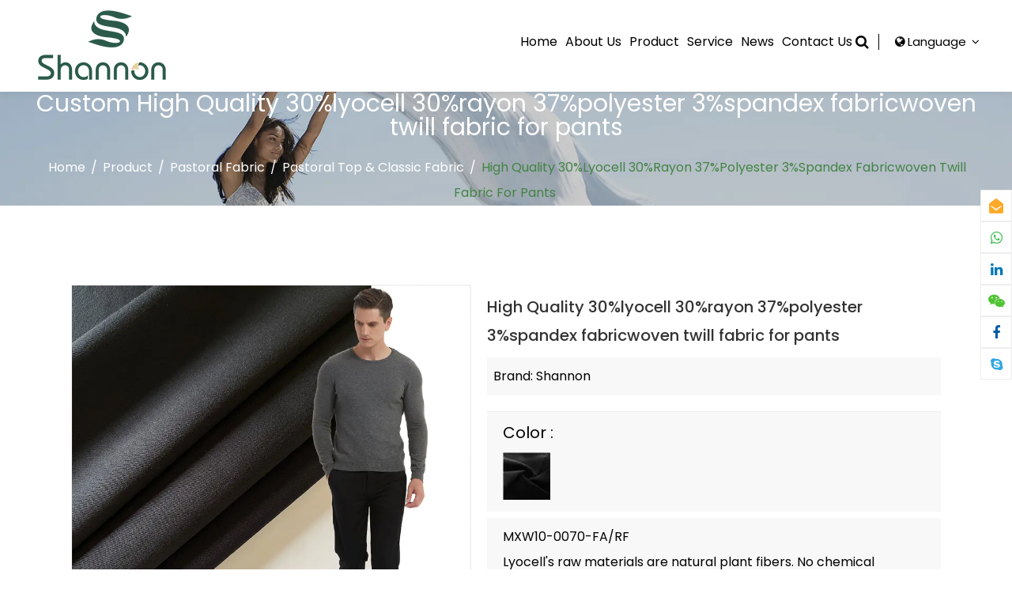

--- FILE ---
content_type: text/html; charset=utf-8
request_url: https://www.shannonpuso.com/product/pastoral-top-classic-fabric/high-quality-30-lyocell-30-rayon-37-polyester-3-spandex-fabricwoven-twill-fabric-for-pants.html
body_size: 10515
content:
<!DOCTYPE html>
<html>
	<head>
		<meta charset="utf-8">
		<meta name="viewport" content="width=device-width, initial-scale=1.0, maximum-scale=1.0,minimum-scale=1.0,user-scalable=0" />
		<meta http-equiv="X-UA-Compatible" content="IE=edge" />
		<meta name="format-detection" content="telephone=no" />
		<!--icon-->
		<link rel="shortcut icon" href="/template/en/images/icon.ico" type="image/x-icon" />
		<link rel="icon" href="/template/en/images/icon.ico" type="image/x-icon" />		
		<!--icon-->
		<title>Custom High Quality 30%lyocell 30%rayon 37%polyester 3%spandex fabricwoven twill fabric for pants Suppliers, OEM Company - Jiaxing Zhongfang Textile Technology Co., Ltd.</title>
<meta name="description" content="Jiaxing Zhongfang Textile Technology Co., Ltd. is China Custom High Quality 30%lyocell 30%rayon 37%polyester 3%spandex fabricwoven twill fabric for pants Suppliers and OEM Company, Price : $7.03/Meter Color :MXW10-0070-FA/RFLyocell's raw materials are natural plant fibers. No chemical substances are added or produced in t..." />
<meta name="keywords" content="High Quality 30%lyocell 30%rayon 37%polyester 3%spandex fabricwoven twill fabric for pants" />
<script type="application/ld+json">
[
    {
    "@context": "https://schema.org/",
    "@type": "BreadcrumbList",
    "ItemListElement": [
    {"@type": "ListItem","Name": "Home","Position": 1,"Item": "https://www.shannonpuso.com"},
{"@type":"ListItem","name":"Product","position":2,"item":"https://www.shannonpuso.com/product/"},
{"@type":"ListItem","name":"Pastoral Fabric","position":3,"item":"https://www.shannonpuso.com/product/pastoral-fabric/"},
{"@type":"ListItem","name":"Pastoral Top & Classic Fabric","position":4,"item":"https://www.shannonpuso.com/product/pastoral-fabric/pastoral-top-classic-fabric/"},
{"@type": "ListItem","Name": "High Quality 30%lyocell 30%rayon 37%polyester 3%spandex fabricwoven twill fabric for pants","Position": 5,"Item": "https://www.shannonpuso.com/product/pastoral-top-classic-fabric/high-quality-30-lyocell-30-rayon-37-polyester-3-spandex-fabricwoven-twill-fabric-for-pants.html"}]},
    {
    "@context": "http://schema.org",
    "@type": "Product",
    "@id": "https://www.shannonpuso.com/product/pastoral-top-classic-fabric/high-quality-30-lyocell-30-rayon-37-polyester-3-spandex-fabricwoven-twill-fabric-for-pants.html",
    "Name": "High Quality 30%lyocell 30%rayon 37%polyester 3%spandex fabricwoven twill fabric for pants",
    "Image": [
    "https://www.shannonpuso.com/ztex/2021/11/16/bottom.jpg","https://www.shannonpuso.com/ztex/2021/11/19/black1.jpg","https://www.shannonpuso.com/ztex/2021/11/16/bottom1.jpg","https://www.shannonpuso.com/ztex/2021/11/16/bottom3.jpg","https://www.shannonpuso.com/ztex/2021/11/16/bottom4.jpg"
    ],
    "Description": "Jiaxing Zhongfang Textile Technology Co., Ltd. is China Custom High Quality 30%lyocell 30%rayon 37%polyester 3%spandex fabricwoven twill fabric for pants Suppliers and OEM Company, Price : $7.03/Meter Color :MXW10-0070-FA/RFLyocell's raw materials are natural plant fibers. No chemical substances are added or produced in t...",
    "review": {
    "@type": "Review",
    "reviewRating": {
    "@type": "Rating",
    "ratingValue": 5,
    "bestRating": 5
    },
    "author": {
    "@type": "Organization",
    "name": "Jiaxing Zhongfang Textile Technology Co., Ltd."
    }
    },
    "aggregateRating": {
    "@type": "AggregateRating",
    "ratingValue": 5,
    "reviewCount": 99
    },
    "Offers": {
    "@type": "AggregateOffer",
    "OfferCount": 1,
    "PriceCurrency": "USD",
    "LowPrice": 0.0,
    "HighPrice": 0.0,
    "Price": 0.0
    }
    }
    ]
</script><!--#header##-->		
<link rel="stylesheet" href="/api/min/?f=template/en/css/slick.css,/template/en/css/basic.css,/template/en/css/style.min.css,/template/en/css/main.css,/template/en/css/font-awesome.min.css,/template/en/css/animate.min.css,/template/en/css/jquery.fancybox.css">

<script type="text/javascript" src="/api/min/?f=template/en/js/jquery.js,/template/en/js/slick.js,/template/en/js/qrcode.min.js,/template/en/js/hwaq.js,/template/en/js/wow.min.js,/template/en/js/jquery.fancybox.min.js,/template/en/js/main.js">
</script>

<link href="https://fonts.font.im/css?family=Poppins:300,400,500,700|Roboto:300,400,500,700" rel="stylesheet">

		<!--[if lt IE 9]>
			<script type="text/javascript" src="/template/en/js/html5.js"></script>
		<![endif]-->

	</head>
<body>
<!--mobile-->
<div id="mobile" class="white">
	<div class="yy"></div>
	<div id="menu-on"> <i class="line1"></i> <i class="line2"></i> <i class="line3"></i> </div>
	<div class="mobile-logo"><a href="/"><img src="/template/en/images/logo.png" alt="Jiaxing Zhongfang Textile Technology Co., Ltd."></a></div>
	<div class="menu-content">
		<div class="menu-logo">
			<a href="/"><img src="/template/en/images/logo.png" alt="Jiaxing Zhongfang Textile Technology Co., Ltd."></a>
		</div>
		<div class="menu-list">
			<h3><i class="fa fa-list"></i> Web Menu</h3>
			<div class="menu-menu-container">
				<div class="menu-menu-container"><ul id="menu-menu-1" class="menu"><li  class="menu-item menu-item-type-custom menu-item-object-custom menu-item-23354"><a href="/" >Home</a></li><li  class="menu-item menu-item-type-taxonomy menu-item-object-category menu-item-has-children menu-item-23357"><a href="/about/" rel="nofollow">About Us</a><ul class="sub-menu"><li  class="menu-item menu-item-type-custom menu-item-object-custom menu-item-23360"><a href="/about/" rel="nofollow">About Us</a></li><li  class="menu-item menu-item-type-custom menu-item-object-custom menu-item-23361"><a href="/honor/" rel="nofollow">Honor</a></li><li  class="menu-item menu-item-type-custom menu-item-object-custom menu-item-23362"><a href="/factory/" rel="nofollow">Factory</a></li></ul></li><li  class="menu-item menu-item-type-taxonomy menu-item-object-category menu-item-has-children menu-item-23356"><a href="/product/" >Product</a><ul class="sub-menu"><li  class="menu-item menu-item-type-custom menu-item-object-custom menu-item-70116"><a href="/product/pastoral-fabric/" >Pastoral Fabric</a></li><li  class="menu-item menu-item-type-custom menu-item-object-custom menu-item-70117"><a href="/product/exotic-fabric/" >Exotic Fabric</a></li><li  class="menu-item menu-item-type-custom menu-item-object-custom menu-item-70118"><a href="/product/animal-print-fabric/" >Animal Print Fabric</a></li><li  class="menu-item menu-item-type-custom menu-item-object-custom menu-item-70119"><a href="/product/shapes-print-fabric/" >Shapes Print Fabric</a></li><li  class="menu-item menu-item-type-custom menu-item-object-custom menu-item-70120"><a href="/product/casual-fabric/" >Casual Fabric</a></li><li  class="menu-item menu-item-type-custom menu-item-object-custom menu-item-70121"><a href="/product/chinoiserie-fabric/" >Chinoiserie Fabric</a></li></ul></li><li  class="menu-item menu-item-type-taxonomy menu-item-object-category menu-item-has-children menu-item-23359"><a href="/service/" rel="nofollow">Service</a><ul class="sub-menu"><li  class="menu-item menu-item-type-custom menu-item-object-custom menu-item-40784"><a href="/faq/" rel="nofollow">FAQ</a></li><li  class="menu-item menu-item-type-custom menu-item-object-custom menu-item-41814"><a href="/service/" rel="nofollow">Serive Support</a></li></ul></li><li  class="menu-item menu-item-type-taxonomy menu-item-object-category menu-item-has-children menu-item-23355"><a href="/news/" >News</a><ul class="sub-menu"><li  class="menu-item menu-item-type-custom menu-item-object-custom menu-item-23363"><a href="/news/company-news/" rel="nofollow">Company News</a></li><li  class="menu-item menu-item-type-custom menu-item-object-custom menu-item-23364"><a href="/news/industry-news/" rel="nofollow">Industry News</a></li></ul></li><li  class="menu-item menu-item-type-custom menu-item-object-custom menu-item-23358"><a href="/contact/" rel="nofollow">Contact Us</a></li></ul></div>			</div>
		</div>
		<div class="mob-search">
			<h3><i class="fa fa-search"></i> Product Search</h3>
			<form method="get" action="/product"> <input type="text" placeholder="Search..." name="s" required="required" value="" /> <input type="submit" value=""> </form>
		</div>
		<div class="mob-yuy">
			<h3><i class="fa fa-globe"></i> Language</h3>
			<ul class="lang">
    <li><a href="https://www.shannonpuso.com/"><img src="/template/en/images/en.jpg" alt=""><em data-name="en">English</em></a></li>
    	<li><a href="https://www.shannonpuso.cn/"><img src="/template/en/images/cn.jpg" alt=""> <em data-name="cn">中文简体</em></a></li>
			</ul>
		</div>
		<div class="mob-share">
			<h3><i class="fa fa-share-alt"></i>Share</h3>
			<ul class="grid-box">
				<li class="column">
					<a rel="nofollow"
						href="javascript:window.open('http://www.facebook.com/sharer.php?u='+encodeURIComponent(document.location.href)+'&t='+encodeURIComponent(document.title),'_blank','toolbar=yes, location=yes, directories=no, status=no, menubar=yes, scrollbars=yes, resizable=no, copyhistory=yes, width=600, height=450,top=100,left=350');void(0)"><i
							class="fa fa-facebook-f"></i></a>
				</li>
				<li class="column">
					<a rel="nofollow"
						href="javascript:window.open('http://twitter.com/home?status='+encodeURIComponent(document.location.href)+' '+encodeURIComponent(document.title),'_blank','toolbar=yes, location=yes, directories=no, status=no, menubar=yes, scrollbars=yes, resizable=no, copyhistory=yes, width=600, height=450,top=100,left=350');void(0)"><i
							class="fa fa-twitter"></i></a>
				</li>
				<li class="column">
					<a rel="nofollow"
						href="javascript:window.open('https://web.whatsapp.com/send?text='+encodeURIComponent(document.location.href),'_blank','toolbar=yes, location=yes, directories=no, status=no, menubar=yes, scrollbars=yes, resizable=no, copyhistory=yes, width=600, height=450,top=100,left=350');void(0)"><i
							class="fa fa-whatsapp"></i></a>
				</li>
				<li class="column">
					<a rel="nofollow"
						href="javascript:window.open('http://www.linkedin.com/shareArticle?mini=true&url='+encodeURIComponent(document.location.href)+'&title='+encodeURIComponent(document.title)+'&source='+encodeURIComponent(document.location.href),'_blank','toolbar=yes, location=yes, directories=no, status=no, menubar=yes, scrollbars=yes, resizable=no, copyhistory=yes, width=600, height=450,top=100,left=350');void(0)"><i
							class="fa fa-linkedin in"></i></a>
				</li>
				<li class="column">
					<a rel="nofollow"
						href="javascript:window.open('https://reddit.com/submit?title='+encodeURIComponent(document.title)+'&url='+encodeURIComponent(document.location.href),'_blank','toolbar=yes, location=yes, directories=no, status=no, menubar=yes, scrollbars=yes, resizable=no, copyhistory=yes, width=600, height=450,top=100,left=350');void(0)"><i
							class="fa fa-reddit"></i></a>
				</li>
				<li class="column">
					<a rel="nofollow"
						href="javascript:window.open('https://pinterest.com/pin/create/button/?description='+encodeURIComponent(document.title)+'&url='+encodeURIComponent(document.location.href),'_blank','toolbar=yes, location=yes, directories=no, status=no, menubar=yes, scrollbars=yes, resizable=no, copyhistory=yes, width=600, height=450,top=100,left=350');void(0)"><i
							class="fa fa-pinterest"></i></a>
				</li>
			</ul>
		</div>
		<div id="menu-off">
			<h3><i class="fa fa-close"></i> Exit Menu</h3>
		</div>
	</div>
</div>
<div id="header">
    <!--===================== NAVI =====================-->
    <div class="nav">
        <div class="cl">
			<div class="logo fl">
				 <a href="/"><img src="/template/en/images/logo.png" alt="Jiaxing Zhongfang Textile Technology Co., Ltd."></a>
			</div>
			<!--<div class="menu-box fl">
			    <ul class="menu">
                        <li><a href="/product/animal-print-fabric/">Animal Print Fabric <i class="fa fa-angle-down"></i></a>
                         <ul class="sub-menu">
                                                        <li><a href="/product/animal-print-fabric/leopard-animal-print-fabric/">Leopard Animal Print Fabric</a></li>
                                                        <li><a href="/product/animal-print-fabric/snake-animal-print-fabric/">Snake Animal Print Fabric</a></li>
                                                        <li><a href="/product/animal-print-fabric/zebra-animal-print-fabric/">Zebra Animal Print Fabric</a></li>
                                                        </ul>
                            </li>
                                                <li><a href="/product/exotic-fabric/">Exotic Fabric <i class="fa fa-angle-down"></i></a>
                         <ul class="sub-menu">
                                                        <li><a href="/product/exotic-fabric/exotic-hawaiian-fabric/">Exotic Hawaiian Fabric</a></li>
                                                        <li><a href="/product/exotic-fabric/exotic-french-chic-fabric/">Exotic French Chic Fabric </a></li>
                                                        <li><a href="/product/exotic-fabric/exotic-bohemia-fabric/">Exotic Bohemia Fabric</a></li>
                                                        </ul>
                            </li>
                                                <li><a href="/product/pastoral-fabric/">Pastoral Fabric <i class="fa fa-angle-down"></i></a>
                         <ul class="sub-menu">
                                                        <li><a href="/product/pastoral-fabric/pastoral-top-classic-fabric/">Pastoral Top & Classic Fabric</a></li>
                                                        <li><a href="/product/pastoral-fabric/pastoral-bci-cotton-fabric/">Pastoral BCI Cotton Fabric</a></li>
                                                        <li><a href="/product/pastoral-fabric/pastoral-viscose-rayon-fabric/">Pastoral Viscose Rayon Fabric</a></li>
                                                        </ul>
                            </li>
                        			    </ul>
			</div>-->
			<div class="language-choose fr">
			    <span class="ml-30"><i class="fa fa-globe"></i>Language <i class="fa fa-angle-down"></i></span>
			    <ul class="sub-menu hide lang">
    <li><a href="https://www.shannonpuso.com/"><img src="/template/en/images/en.jpg" alt=""> <em data-name="en">English</em></a></li>
    	<li><a href="https://www.shannonpuso.cn/"><img src="/template/en/images/cn.jpg" alt=""> <em data-name="cn">中文简体</em></a></li>
			    </ul>
			</div>
            <div class="menu-box fr">
                <div class="menu-menu-container"><ul id="menu-menu-1" class="menu"><li  class="menu-item menu-item-type-custom menu-item-object-custom menu-item-23354"><a href="/" >Home</a></li><li  class="menu-item menu-item-type-taxonomy menu-item-object-category menu-item-has-children menu-item-23357"><a href="/about/" rel="nofollow">About Us</a><ul class="sub-menu"><li  class="menu-item menu-item-type-custom menu-item-object-custom menu-item-23360"><a href="/about/" rel="nofollow">About Us</a></li><li  class="menu-item menu-item-type-custom menu-item-object-custom menu-item-23361"><a href="/honor/" rel="nofollow">Honor</a></li><li  class="menu-item menu-item-type-custom menu-item-object-custom menu-item-23362"><a href="/factory/" rel="nofollow">Factory</a></li></ul></li><li  class="menu-item menu-item-type-taxonomy menu-item-object-category menu-item-has-children menu-item-23356"><a href="/product/" >Product</a><ul class="sub-menu"><li  class="menu-item menu-item-type-custom menu-item-object-custom menu-item-70116"><a href="/product/pastoral-fabric/" >Pastoral Fabric</a></li><li  class="menu-item menu-item-type-custom menu-item-object-custom menu-item-70117"><a href="/product/exotic-fabric/" >Exotic Fabric</a></li><li  class="menu-item menu-item-type-custom menu-item-object-custom menu-item-70118"><a href="/product/animal-print-fabric/" >Animal Print Fabric</a></li><li  class="menu-item menu-item-type-custom menu-item-object-custom menu-item-70119"><a href="/product/shapes-print-fabric/" >Shapes Print Fabric</a></li><li  class="menu-item menu-item-type-custom menu-item-object-custom menu-item-70120"><a href="/product/casual-fabric/" >Casual Fabric</a></li><li  class="menu-item menu-item-type-custom menu-item-object-custom menu-item-70121"><a href="/product/chinoiserie-fabric/" >Chinoiserie Fabric</a></li></ul></li><li  class="menu-item menu-item-type-taxonomy menu-item-object-category menu-item-has-children menu-item-23359"><a href="/service/" rel="nofollow">Service</a><ul class="sub-menu"><li  class="menu-item menu-item-type-custom menu-item-object-custom menu-item-40784"><a href="/faq/" rel="nofollow">FAQ</a></li><li  class="menu-item menu-item-type-custom menu-item-object-custom menu-item-41814"><a href="/service/" rel="nofollow">Serive Support</a></li></ul></li><li  class="menu-item menu-item-type-taxonomy menu-item-object-category menu-item-has-children menu-item-23355"><a href="/news/" >News</a><ul class="sub-menu"><li  class="menu-item menu-item-type-custom menu-item-object-custom menu-item-23363"><a href="/news/company-news/" rel="nofollow">Company News</a></li><li  class="menu-item menu-item-type-custom menu-item-object-custom menu-item-23364"><a href="/news/industry-news/" rel="nofollow">Industry News</a></li></ul></li><li  class="menu-item menu-item-type-custom menu-item-object-custom menu-item-23358"><a href="/contact/" rel="nofollow">Contact Us</a></li></ul></div>                <div class="h-search font-18"><i class="fa fa-search"></i></div>
            </div>
            <div class="search-box">
                <form method="get" action="/product/">
                    <input type="text" name="s" required="required" value="" placeholder="Searching" />
                    <input type="submit" value="">
                </form>
                <i class="close"></i>
            </div>
        </div>
    </div>
</div>
<div class="clear"></div>
<script type="text/javascript">
    var dropLi = $('.menu>li,.language-choose');
    dropLi.hover(function () {
        var subMenu = $(this).find('.sub-menu');
        subMenu.stop(true, false).slideDown(300);
    }, function () {
        var subMenu = $(this).find('.sub-menu');
        subMenu.stop(true, false).slideUp(200);
    });
    var oSerBtn = $('.h-search'),
        oSerBox = $('.search-box'),
        oSerClose = oSerBox.find('.close');
    oSerBtn.click(function() {
        oSerBox.fadeIn(200);
    });
    oSerClose.click(function() {
        oSerBox.hide();
    });
</script>
    <!--===================== BANNER =====================-->
    <div class="inner-banner" style="background-image:url(/ztex/2022/04/22/banner5.jpg)">
        <div class="box">
            <div class="ui container">
                <h3>Custom High Quality 30%lyocell 30%rayon 37%polyester 3%spandex fabricwoven twill fabric for pants</h3>
                <div class="mbx">
                    <a href="/">Home</a> &#47; <a href="/product/">Product</a> &#47;  <a href="/product/pastoral-fabric/">Pastoral Fabric</a> &#47; <a href="/product/pastoral-fabric/pastoral-top-classic-fabric/">Pastoral Top & Classic Fabric</a> &#47; <span>High Quality 30%lyocell 30%rayon 37%polyester 3%spandex fabricwoven twill fabric for pants</span>                </div>
            </div>
        </div>
    </div>
    
    <!--===================== MAIN CONTENT =====================-->
    <div class="inner-page prodet-page">
        <div class="ui container">
            <div class="prodet-1">
                <div class="box grid-box two">
					                    <div class="left column jqueryzoom">
                        <div class="prodet-img">
                        <a>
                            <img src="/ztex/2021/11/16/bottom.jpg" alt="High Quality 30%lyocell 30%rayon 37%polyester 3%spandex fabricwoven twill fabric for pants" title="High Quality 30%lyocell 30%rayon 37%polyester 3%spandex fabricwoven twill fabric for pants">
                        </a>
                        </div>
                                <div class="four slick">
									<ul>
                                        <li><a>
                                            <img src="/ztex/2021/11/16/bottom.jpg" alt="High Quality 30%lyocell 30%rayon 37%polyester 3%spandex fabricwoven twill fabric for pants" title="High Quality 30%lyocell 30%rayon 37%polyester 3%spandex fabricwoven twill fabric for pants" />
                                        </a></li>
                                                                            <li><a href="/ztex/2021/11/19/black1.jpg" rel="nofollow" data-fancybox="gallery">
                                            <img src="/ztex/2021/11/19/black1.jpg" alt="High Quality 30%lyocell 30%rayon 37%polyester 3%spandex fabricwoven twill fabric for pants" title="High Quality 30%lyocell 30%rayon 37%polyester 3%spandex fabricwoven twill fabric for pants" /></a></li>
                                                                                <li><a href="/ztex/2021/11/16/bottom1.jpg" rel="nofollow" data-fancybox="gallery">
                                            <img src="/ztex/2021/11/16/bottom1.jpg" alt="High Quality 30%lyocell 30%rayon 37%polyester 3%spandex fabricwoven twill fabric for pants" title="High Quality 30%lyocell 30%rayon 37%polyester 3%spandex fabricwoven twill fabric for pants" /></a></li>
                                                                                <li><a href="/ztex/2021/11/16/bottom3.jpg" rel="nofollow" data-fancybox="gallery">
                                            <img src="/ztex/2021/11/16/bottom3.jpg" alt="High Quality 30%lyocell 30%rayon 37%polyester 3%spandex fabricwoven twill fabric for pants" title="High Quality 30%lyocell 30%rayon 37%polyester 3%spandex fabricwoven twill fabric for pants" /></a></li>
                                                                                <li><a href="/ztex/2021/11/16/bottom4.jpg" rel="nofollow" data-fancybox="gallery">
                                            <img src="/ztex/2021/11/16/bottom4.jpg" alt="High Quality 30%lyocell 30%rayon 37%polyester 3%spandex fabricwoven twill fabric for pants" title="High Quality 30%lyocell 30%rayon 37%polyester 3%spandex fabricwoven twill fabric for pants" /></a></li>
                                        									</ul>
                                </div>
                            </div>
                    <div class="text column">
                        <h1>High Quality 30%lyocell 30%rayon 37%polyester 3%spandex fabricwoven twill fabric for pants</h1>
                        <div class="text2">Brand: Shannon</div>
                        <div class="content">
                            <div class="text">Price : $7.03/Meter</div>
<div class="text">
<ul>
<li>Color :</li>
<li><a data-fancybox="group" href="/ztex/2021/11/19/black1.jpg"><span style="background: url('/shannonpuso/2022/05/27/black1.jpg');"></span></a></li>
</ul>
</div>
<div class="text">
<div class="text"></div>
MXW10-0070-FA/RF<br />Lyocell's raw materials are natural plant fibers. No chemical substances are added or produced in the whole production process of the fabric. It is a very good green fabric.<br /><br />Rayon is a man-made fiber from natural sources. It is breathable, lightweight, soft to touch with a luxurious feel. <br /><br />The elasticity of polyester is close to that of wool, and its wrinkle resistance is better than that of other fibers. The fabric is wrinkle free and has good shape retention.<br /><br />In order to make the fabric have better characteristics, we mix Lyocell and rayon with polyester fibers, it is 30% lyocell 30% rayon 35% polyester 3% spandex twill 334gsm 52" width fabric, so it can be made into autumn/winter pants, sweaters with its drape and durable.<br /><br />Sample MCQ is 30m/color, Bulk MCQ is 1000m/color. </div>                        </div>
                        <div class="more cl">
                            <a rel="nofollow" href="/contact/" class="contact">Contact Us</a>
                            <!--<a href="#quiry" class="contact contact2">Inquiry</a>-->
                       </div>
                        <div class="share">
                            <ul class="grid-box">
                                <li class="column"><h6>Share:</h6></li>
                                <li class="column"><a rel="nofollow" href="javascript:window.open('http://www.facebook.com/sharer.php?u='+encodeURIComponent(document.location.href)+'&t='+encodeURIComponent(document.title),'_blank','toolbar=yes, location=yes, directories=no, status=no, menubar=yes, scrollbars=yes, resizable=no, copyhistory=yes, width=600, height=450,top=100,left=350');void(0)"><i class="fa fa-facebook-f"></i></a></li>
                                <li class="column"><a rel="nofollow" href="javascript:window.open('http://twitter.com/home?status='+encodeURIComponent(document.location.href)+' '+encodeURIComponent(document.title),'_blank','toolbar=yes, location=yes, directories=no, status=no, menubar=yes, scrollbars=yes, resizable=no, copyhistory=yes, width=600, height=450,top=100,left=350');void(0)"><i class="fa fa-twitter"></i></a></li>
                                <li class="column"><a rel="nofollow" href="javascript:window.open('https://web.whatsapp.com/send?text='+encodeURIComponent(document.location.href),'_blank','toolbar=yes, location=yes, directories=no, status=no, menubar=yes, scrollbars=yes, resizable=no, copyhistory=yes, width=600, height=450,top=100,left=350');void(0)"><i class="fa fa-whatsapp"></i></a></li>
                                <li class="column"><a rel="nofollow" href="javascript:window.open('http://www.linkedin.com/shareArticle?mini=true&url='+encodeURIComponent(document.location.href)+'&title='+encodeURIComponent(document.title)+'&source='+encodeURIComponent(document.location.href),'_blank','toolbar=yes, location=yes, directories=no, status=no, menubar=yes, scrollbars=yes, resizable=no, copyhistory=yes, width=600, height=450,top=100,left=350');void(0)"><i class="fa fa-linkedin in"></i></a></li>
                                <li class="column"><a rel="nofollow" href="javascript:window.open('https://reddit.com/submit?title='+encodeURIComponent(document.title)+'&url='+encodeURIComponent(document.location.href),'_blank','toolbar=yes, location=yes, directories=no, status=no, menubar=yes, scrollbars=yes, resizable=no, copyhistory=yes, width=600, height=450,top=100,left=350');void(0)"><i class="fa fa-reddit"></i></a></li>
                                <li class="column"><a rel="nofollow" href="javascript:window.open('https://pinterest.com/pin/create/button/?description='+encodeURIComponent(document.title)+'&url='+encodeURIComponent(document.location.href),'_blank','toolbar=yes, location=yes, directories=no, status=no, menubar=yes, scrollbars=yes, resizable=no, copyhistory=yes, width=600, height=450,top=100,left=350');void(0)"><i class="fa fa-pinterest"></i></a></li>
                            </ul>
                        </div>
                    </div>
					                </div>
            </div>
            <div class="prodet-2">
                <div class="top">
                    <ul>
                        <li class="active">Description</li>
                        <li>Feedback</li>
                    </ul>
                </div>
                <div class="bottom">
                    <ul>
                        <li>
                            <div class="content">
                               
	<div class="init-1">
		<div class="container">
			<div class="txt-center">
				<a class="btn">PRODUCT INFORMATION</a>
			</div>
            <div class="description">
				
                 <div class="text">This fabric is a blend of 30% lyocell, 30% rayon, 37% polyester, and 3% spandex, with a woven twill construction.</div>
<div class="text">Lyocell is a type of rayon and it is an environmentally friendly option, it is made from wood pulp, mainly from eucalyptus trees, and a process that is less harmful to the environment. It has a similar feel to cotton, it's moisture-wicking, breathable, and drapes well.</div>
<div class="text">Rayon is a semi-synthetic fiber made from cellulose, which is a natural compound found in plants. It is known for its softness, durability, and moisture-wicking properties.</div>
<div class="text">This fabric blend is likely used to make pants, as it provides a comfortable and stretchable option while offering some eco-friendly features with the Lyocell. The addition of spandex helps to ensure a comfortable fit, and the twill weave gives the fabric a nice drape and a unique visual texture.</div>			</div>
			<div class="content">
				
                 <div style="text-align: center;"><span style="font-size: 56px;"><span style="font-size: 56px;"><span style="font-size: 24px;"><span style="font-size: 48px;"><span style="font-size: 24px;">High Quality 30%lyocell 30%rayon 37%polyester 3%spandex fabric<br />woven twill fabric for pants</span></span></span></span></span><span style="font-size: 56px;"><span style="font-size: 24px;"><span style="font-size: 48px;"><span style="font-size: 24px;"><br /><img class="wscnph" src="/ztex/2021/11/16/zhutu.jpg" width="1100" /></span><br /></span></span></span></div>			</div>
		</div>
	</div>
	<div class="init-1 init-2">
		<div class="container">
			<div class="txt-center">
				<a class="btn">DETAILS</a>
			</div>
			<div class="content">
				<!--<h2>Fabric Details</h2>-->
                 <div style="text-align: center;"><span style="font-size: 56px;"><span style="font-size: 24px;"><span style="font-size: 48px;">Fabric Details<br /><br /></span><img class="wscnph" src="/ztex/2021/11/16/xjt.jpg" /><br /><br /><span style="font-size: 16px;">As a blending of eco-friendly tencel, polyester,<br /></span><br /><span style="font-size: 16px;">rayon and spandex, it is both warm, smooth and comfortable to wear.</span><br /><br /><br /><img class="wscnph" src="/ztex/2021/11/16/xjt1.jpg" /><br /><br /><img class="wscnph" src="/ztex/2021/11/09/tubiao.png" style="display: block; margin-left: auto; margin-right: auto;" /><br /></span></span>
<table width="1100" style="width: 1100px; margin-left: auto; margin-right: auto; float: left;">
<tbody>
<tr>
<td width="367">Smooth&amp;Skin-friendly</td>
<td width="367">Stretchy&amp;Excellent<br />Drapability</td>
<td width="367">Easy Care</td>
</tr>
</tbody>
</table>
<span style="font-size: 56px;"></span></div>			</div>
		</div>
	</div>
	<div class="init-1 init-3">
		<div class="container">
			<div class="txt-center">
				<a class="btn">PARAMETER</a>
			</div>
			<div class="content">
				 <table width="788" style="width: 788px; margin-left: auto; margin-right: auto;">
<tbody>
<tr>
<td width="150">Model Number</td>
<td width="245">MXW10-0070-FA/RF</td>
<td width="148">Material</td>
<td width="245">TN30%R30%T37%SP3%</td>
</tr>
<tr>
<td width="150">Weight</td>
<td width="245">334GSM</td>
<td width="148">Width</td>
<td width="245">53/54"</td>
</tr>
<tr>
<td width="150">Density</td>
<td width="245">153*100</td>
<td width="148">Yarn Count</td>
<td width="245">R/TN50/50 40/2*T200D+70D</td>
</tr>
</tbody>
</table>			</div>
		</div>
	</div>
	
	<div class="init-1 init-4">
		<div class="container">
			<div class="txt-center">
				<a class="btn">TEST REFERRENCE</a>
			</div>
			<div class="content">
				 <table width="539" style="width: 539px; margin-left: auto; margin-right: auto;">
<tbody>
<tr>
<td colspan="2" width="68">Shrinkage<br />（GB/T 8692 5A2001)</td>
<td colspan="2" width="68">Tensile Strength<br />(GB/T 3923.2-2013)</td>
<td colspan="2" width="68">Tear Strength<br />（GB/T 3917.1-2009)</td>
<td colspan="2" width="76">Seam Slippage<br />100N（FZ/T 81007-2012)</td>
<td rowspan="2" width="63">PH<br />(GB/T 7573-2009)</td>
<td colspan="2" width="70">Colorfastness to Rubbing<br />(GB/T 3920-2008)</td>
<td rowspan="2" width="63">Colorfastness to Washing<br />(GB/T 3921 A(1)-2008)</td>
<td rowspan="2" width="63">Abrasion<br />(GB/T 21196.2-2007)</td>
</tr>
<tr>
<td>Warp</td>
<td>Weft</td>
<td>Warp</td>
<td>Weft</td>
<td>Warp</td>
<td>Weft</td>
<td>Warp</td>
<td>Weft</td>
<td>Dry</td>
<td>Wet</td>
</tr>
<tr>
<td>-3.5%</td>
<td>-4.5%</td>
<td>N/A</td>
<td>N/A</td>
<td>32N</td>
<td>32N</td>
<td>3.7mm</td>
<td>3.5mm</td>
<td>5</td>
<td>4-5</td>
<td>2</td>
<td>4</td>
<td width="63">&gt;10000r</td>
</tr>
</tbody>
</table>			</div>
		</div>
	</div>
	
	<div class="init-1 init-5">
		<div class="container">
			<div class="txt-center">
				<a class="btn">packing</a>
			</div>
			<div class="content">
				 <div><img class="wscnph" src="/ztex/2021/11/16/packing.png" style="display: block; margin-left: auto; margin-right: auto;" /></div>			</div>
		</div>
	</div>
                            </div>
                        </li>
                        <li hidden>
                            <div class="content">
                                <div class="form">
                                    <h3>Tell Us Your Message</h3>
                                    <form id="addForm2" onsubmit="return false;">
<input type="hidden" name="your-message" value=""><input type="hidden" name="your-email" value="">
                            <ul>
                                <li>
                                    <label for="name">Your Name (required)</label>
                                    <input name="name" id="name" type="text" placeholder="">
                                </li>
                                <li>
                                    <label for="mail">Your Email (required)</label>
                                    <input name="mail" id="mail" type="text" placeholder="">
                                </li>
                                <li>
                                    <label for="phone">Your Phone</label>
                                    <input name="phone" id="phone" type="text" placeholder="">
                                </li>
                                <li>
                                    <label for="content">Your Message (required)</label>
                                    <textarea name="content" id="content" placeholder=""></textarea>
                                </li>
                                <li>
                                    <input type="submit" onclick="submit_id2()" value="Send">
                                </li>
                            </ul>
                        </form>
<script type="text/javascript" src="/static/js/layer/layer.js"></script>
<script>
function submit_id2() {
        layer.load(0,{shade:0.1,shadeClose:false})
        $.ajax({
            type: 'post',
            url: '/Api/contact/submit/uid/2.html',
            data: $("#addForm2").serialize(),
            dataType: 'json',
            success: function (data) {
                layer.closeAll();
                if (data.status == 200) {
	    document.getElementById("addForm2").reset();
                    layer.msg(data.result,{icon:1,time:4000});
                } else {
                    layer.msg(data.result,{icon:2,time:4000})
                }
            }
        })
}
</script>                                </div>
                            </div>
                        </li>
                    </ul>
                </div>
            </div>

         <div class="inner-page about-page single">
        <div class="about-1">
            <div class="prodet-3">
                <h3>About Shannon</h3>
            </div>
            <div class="ui container">
                <div class="box grid-box two">
                    <div class="left column">
                        <h3>Get to know us now</h3>
                        <p>As famous <a href="/product/pastoral-top-classic-fabric/high-quality-30-lyocell-30-rayon-37-polyester-3-spandex-fabricwoven-twill-fabric-for-pants.html">custom High Quality 30%lyocell 30%rayon 37%polyester 3%spandex fabricwoven twill fabric for pants suppliers</a> and <a href="/product/pastoral-top-classic-fabric/high-quality-30-lyocell-30-rayon-37-polyester-3-spandex-fabricwoven-twill-fabric-for-pants.html">OEM/ODM High Quality 30%lyocell 30%rayon 37%polyester 3%spandex fabricwoven twill fabric for pants company</a>, Shannon has taken the lead in establishing this online fabric window, using nearly 30 years of production experience to provide consumers with a platform for organized selection, product presentation and fast delivery. As more and more series of fabrics are presented here, Shannon will enable consumers to get access to whatever they want, like basic, high quality or low carbon fabrics. This platform will help each customer to grow up and we also keep growing by making improvements in response to customers’ feedbacks.

</p>
                        <div class="text">
                                                    </div>
                    </div>
                    <div class="right column">
                        <img src="/ztex/2021/11/04/company.jpg" alt="">
                    </div>
                </div>
            </div>
        </div>
         </div>

  <div class="prodet-3">
     <div class="ui container">
                <h3>Honor</h3>
                <div class="list">
                    <ul class="grid-box four">
                                                <li class="column">
                            <div class="column wow zoomIn animated" data-wow-delay=".5s" data-wow-duration="1.5s">
                                <div class="content">
                                     <img src="/ztex/2021/12/23/ce.jpg" alt="Certification" title="Certification">                                         
                                </div>
                            </div>
                        </li>
                                                <li class="column">
                            <div class="column wow zoomIn animated" data-wow-delay=".5s" data-wow-duration="1.5s">
                                <div class="content">
                                     <img src="/ztex/2021/12/23/ce1.jpg" alt="Certification" title="Certification">                                         
                                </div>
                            </div>
                        </li>
                                                <li class="column">
                            <div class="column wow zoomIn animated" data-wow-delay=".5s" data-wow-duration="1.5s">
                                <div class="content">
                                     <img src="/ztex/2021/12/23/ce2.jpg" alt="Certification" title="Certification">                                         
                                </div>
                            </div>
                        </li>
                                              
					
                    </ul>
                </div>
            </div>
        </div>

            <div class="prodet-3">
                <h3>Related Products<small>Add our products to weekly lineup</small></h3>
                <div class="list">
                    <ul class="grid-box four">
						                        <li class="column wow zoomIn animated" data-wow-delay=".5s" data-wow-duration="1.5s"><a rel="nofollow" href="/product/casual-office-lady-fabric/ecofriendly-textile-100-organic-cotton-woven-twill-fabric-for-garment.html" class="img-box"><img src="/shannonpuso/2022/05/27/sc11037a.jpg?imageView2/2/w/360/h/360/format/jpg/q/75" alt="ECO-friendly textile 100% cotton woven twill Fabric for garment" title="ECO-friendly textile 100% cotton woven twill Fabric for garment"></a>
                            <div class="content">
                                <h5><a rel="nofollow" href=""></a></h5>
                                <h4><a href="/product/casual-office-lady-fabric/ecofriendly-textile-100-organic-cotton-woven-twill-fabric-for-garment.html">ECO-friendly textile 100% cotton woven twill Fabric for garment</a></h4>
                            </div>
                        </li>
						                        <li class="column wow zoomIn animated" data-wow-delay=".5s" data-wow-duration="1.5s"><a rel="nofollow" href="/product/casual-office-lady-fabric/classic-white-100-cotton-satin-ecofriendly-for-shirt-casual-office-lady-fabric.html" class="img-box"><img src="/ztex/2022/04/22/cm0002wht-2.jpg?imageView2/2/w/360/h/360/format/jpg/q/75" alt="Classic white 100% cotton satin eco-friendly for shirt casual office lady fabric " title="Classic white 100% cotton satin eco-friendly for shirt casual office lady fabric "></a>
                            <div class="content">
                                <h5><a rel="nofollow" href=""></a></h5>
                                <h4><a href="/product/casual-office-lady-fabric/classic-white-100-cotton-satin-ecofriendly-for-shirt-casual-office-lady-fabric.html">Classic white 100% cotton satin eco-friendly for shirt casual office lady fabric </a></h4>
                            </div>
                        </li>
						                        <li class="column wow zoomIn animated" data-wow-delay=".5s" data-wow-duration="1.5s"><a rel="nofollow" href="/product/casual-office-lady-fabric/high-twist-100-cotton-twill-for-pants-casual-office-lady-fabric.html" class="img-box"><img src="/ztex/2022/04/22/h620e80a031bf4656bf723600de8676dcm.jpg?imageView2/2/w/360/h/360/format/jpg/q/75" alt="High twist 100% cotton twill for pants casual office lady fabric " title="High twist 100% cotton twill for pants casual office lady fabric "></a>
                            <div class="content">
                                <h5><a rel="nofollow" href=""></a></h5>
                                <h4><a href="/product/casual-office-lady-fabric/high-twist-100-cotton-twill-for-pants-casual-office-lady-fabric.html">High twist 100% cotton twill for pants casual office lady fabric </a></h4>
                            </div>
                        </li>
						                        <li class="column wow zoomIn animated" data-wow-delay=".5s" data-wow-duration="1.5s"><a rel="nofollow" href="/product/casual-office-lady-fabric/80-2s-combed-100-cotton-poplin-for-shirt-casual-office-lady-fabric.html" class="img-box"><img src="/ztex/2022/04/22/h1501f477ffa74abbb94f0bb36f010efdj.jpg?imageView2/2/w/360/h/360/format/jpg/q/75" alt="80/2s combed 100% cotton poplin for shirt casual office lady fabric " title="80/2s combed 100% cotton poplin for shirt casual office lady fabric "></a>
                            <div class="content">
                                <h5><a rel="nofollow" href=""></a></h5>
                                <h4><a href="/product/casual-office-lady-fabric/80-2s-combed-100-cotton-poplin-for-shirt-casual-office-lady-fabric.html">80/2s combed 100% cotton poplin for shirt casual office lady fabric </a></h4>
                            </div>
                        </li>
						                        <li class="column wow zoomIn animated" data-wow-delay=".5s" data-wow-duration="1.5s"><a rel="nofollow" href="/product/casual-office-lady-fabric/yarn-dyed-classic-check-100-cotton-twill-casual-office-lady-fabric.html" class="img-box"><img src="/ztex/2022/04/22/h2ca62e331b244048aeff32b7a69f28d8g.jpg?imageView2/2/w/360/h/360/format/jpg/q/75" alt="Yarn dyed classic check 100% cotton twill casual office lady fabric " title="Yarn dyed classic check 100% cotton twill casual office lady fabric "></a>
                            <div class="content">
                                <h5><a rel="nofollow" href=""></a></h5>
                                <h4><a href="/product/casual-office-lady-fabric/yarn-dyed-classic-check-100-cotton-twill-casual-office-lady-fabric.html">Yarn dyed classic check 100% cotton twill casual office lady fabric </a></h4>
                            </div>
                        </li>
						                        <li class="column wow zoomIn animated" data-wow-delay=".5s" data-wow-duration="1.5s"><a rel="nofollow" href="/product/casual-office-lady-fabric/ecofriendly-100-cotton-poplin-for-shirt-casual-office-lady-fabric.html" class="img-box"><img src="/ztex/2022/04/22/hc83b282681ec474cb87e452f22801d72p.jpg?imageView2/2/w/360/h/360/format/jpg/q/75" alt="Eco-friendly 100% cotton poplin for shirt casual office lady fabric " title="Eco-friendly 100% cotton poplin for shirt casual office lady fabric "></a>
                            <div class="content">
                                <h5><a rel="nofollow" href=""></a></h5>
                                <h4><a href="/product/casual-office-lady-fabric/ecofriendly-100-cotton-poplin-for-shirt-casual-office-lady-fabric.html">Eco-friendly 100% cotton poplin for shirt casual office lady fabric </a></h4>
                            </div>
                        </li>
						                        <li class="column wow zoomIn animated" data-wow-delay=".5s" data-wow-duration="1.5s"><a rel="nofollow" href="/product/casual-tshirt-fabric/breathable-100-cotton-180-gsm-casual-knitted-jersey-fabric.html" class="img-box"><img src="/shannonpuso/2022/05/30/h40429e4630084580abc5ae28d2e4e160s.jpg?imageView2/2/w/360/h/360/format/jpg/q/75" alt=" Breathable 100% cotton 180 GSM casual knitted jersey fabric" title=" Breathable 100% cotton 180 GSM casual knitted jersey fabric"></a>
                            <div class="content">
                                <h5><a rel="nofollow" href=""></a></h5>
                                <h4><a href="/product/casual-tshirt-fabric/breathable-100-cotton-180-gsm-casual-knitted-jersey-fabric.html"> Breathable 100% cotton 180 GSM casual knitted jersey fabric</a></h4>
                            </div>
                        </li>
						                        <li class="column wow zoomIn animated" data-wow-delay=".5s" data-wow-duration="1.5s"><a rel="nofollow" href="/product/pastoral-top-classic-fabric/high-quality-100-linen-cotton-fabric-for-dress-shirt.html" class="img-box"><img src="/shannonpuso/2022/12/26/main-01-14.jpg?imageView2/2/w/360/h/360/format/jpg/q/75" alt="High Quality 100% linen cotton fabric for dress shirt" title="High Quality 100% linen cotton fabric for dress shirt"></a>
                            <div class="content">
                                <h5><a rel="nofollow" href=""></a></h5>
                                <h4><a href="/product/pastoral-top-classic-fabric/high-quality-100-linen-cotton-fabric-for-dress-shirt.html">High Quality 100% linen cotton fabric for dress shirt</a></h4>
                            </div>
                        </li>
						                        <li class="column wow zoomIn animated" data-wow-delay=".5s" data-wow-duration="1.5s"><a rel="nofollow" href="/product/casual-hoodie-fabric/ecofriendly-97-cotton-3-spandex-woven-twill-fabric-for-pants.html" class="img-box"><img src="/ztex/2021/11/19/zhu1.jpg?imageView2/2/w/360/h/360/format/jpg/q/75" alt="ECO-friendly 97% cotton 3% spandex woven twill fabric for pants" title="ECO-friendly 97% cotton 3% spandex woven twill fabric for pants"></a>
                            <div class="content">
                                <h5><a rel="nofollow" href=""></a></h5>
                                <h4><a href="/product/casual-hoodie-fabric/ecofriendly-97-cotton-3-spandex-woven-twill-fabric-for-pants.html">ECO-friendly 97% cotton 3% spandex woven twill fabric for pants</a></h4>
                            </div>
                        </li>
						                        <li class="column wow zoomIn animated" data-wow-delay=".5s" data-wow-duration="1.5s"><a rel="nofollow" href="/product/pastoral-viscose-rayon-fabric/ecofriendly-21-silk-79-cotton-digital-printed-fabric-chinoiserie-cotton-silk-fabrics.html" class="img-box"><img src="/ztex/2021/12/07/zhutu.jpg?imageView2/2/w/360/h/360/format/jpg/q/75" alt="Ecofriendly 21% Silk 79% Cotton Digital Printed Fabric Chinoiserie Cotton Silk Fabrics" title="Ecofriendly 21% Silk 79% Cotton Digital Printed Fabric Chinoiserie Cotton Silk Fabrics"></a>
                            <div class="content">
                                <h5><a rel="nofollow" href=""></a></h5>
                                <h4><a href="/product/pastoral-viscose-rayon-fabric/ecofriendly-21-silk-79-cotton-digital-printed-fabric-chinoiserie-cotton-silk-fabrics.html">Ecofriendly 21% Silk 79% Cotton Digital Printed Fabric Chinoiserie Cotton Silk Fabrics</a></h4>
                            </div>
                        </li>
						                    </ul>
                </div>
            </div>

            <div class="prodet-3 news">
     <div class="ui container">
                <h3>News</h3>
                <div class="list">
                    <ul class="grid-box four">
                                                <li class="column">
                            <div class="column wow zoomIn animated" data-wow-delay=".5s" data-wow-duration="1.5s">
                                <div class="content">
                                    <h4><a rel="nofollow" href="/news/industry-news/chinoiserie-fabric-the-everlasting-continuation-of-traditional-culture.html">Chinoiserie Fabric: The Everlasting Continuation of Traditional Culture</a></h4>                                   
                                    <p>Chinoiserie fabric, as one of the significant representatives of traditional Chinese culture, carries rich historical and cultural heritage, continuing the trad...</p>                                   
                                </div>
                            </div>
                        </li>
                                                <li class="column">
                            <div class="column wow zoomIn animated" data-wow-delay=".5s" data-wow-duration="1.5s">
                                <div class="content">
                                    <h4><a rel="nofollow" href="/news/industry-news/chinoiserie-fabric-the-magnificent-display-of-traditional-art.html">Chinoiserie Fabric: The Magnificent Display of Traditional Art</a></h4>                                   
                                    <p>Chinoiserie fabric, with its unique artistic expression, showcases the profound and colorful traditional culture of China. As an integral part of Chinese tradit...</p>                                   
                                </div>
                            </div>
                        </li>
                                                <li class="column">
                            <div class="column wow zoomIn animated" data-wow-delay=".5s" data-wow-duration="1.5s">
                                <div class="content">
                                    <h4><a rel="nofollow" href="/news/industry-news/protection-of-exotic-fabrics-from-the-effects-of-moisture-and-direct-sunlight.html">Protection of exotic fabrics: from the effects of moisture and direct sunlight</a></h4>                                   
                                    <p>Exotic fabrics such as silk, cotton, etc. often attract people's attention with their unique textures and colors. However, long-term storage in a humid and dire...</p>                                   
                                </div>
                            </div>
                        </li>
                                                <li class="column">
                            <div class="column wow zoomIn animated" data-wow-delay=".5s" data-wow-duration="1.5s">
                                <div class="content">
                                    <h4><a rel="nofollow" href="/news/industry-news/effects-and-precautions-of-longterm-folding-and-storage-of-exotic-fabrics.html">Effects and Precautions of Long-term Folding and Storage of Exotic Fabrics</a></h4>                                   
                                    <p>Exotic fabrics often capture our attention with their unique textures, colors and textures, but long periods of folded storage can take a toll. This article wil...</p>                                   
                                </div>
                            </div>
                        </li>
                                                <li class="column">
                            <div class="column wow zoomIn animated" data-wow-delay=".5s" data-wow-duration="1.5s">
                                <div class="content">
                                    <h4><a rel="nofollow" href="/news/industry-news/enjoy-a-comfortable-time-soft-and-comfortable-experience-brought-by-casual-fabrics.html">Enjoy a comfortable time: soft and comfortable experience brought by casual fabrics</a></h4>                                   
                                    <p>In our busy lives, we all long to find some quiet and comfortable time to relax. Wearing soft and comfortable casual clothing is an important guarantee for us t...</p>                                   
                                </div>
                            </div>
                        </li>
                                                <li class="column">
                            <div class="column wow zoomIn animated" data-wow-delay=".5s" data-wow-duration="1.5s">
                                <div class="content">
                                    <h4><a rel="nofollow" href="/news/industry-news/shape-printed-fabrics-a-fashionable-new-choice-for-home-decoration.html">Shape printed fabrics: a fashionable new choice for home decoration</a></h4>                                   
                                    <p>In home decoration, the choice of fabric is crucial to creating a comfortable and warm home atmosphere. As a unique design element, shape-printed fabrics are gr...</p>                                   
                                </div>
                            </div>
                        </li>
                                              
					
                    </ul>
                </div>
            </div>
        </div>

        </div>
    </div>
    <script>
		var aProLi = $('.four.slick ul li'),
        aProA = $('.four.slick ul li a');

    aProA.click(function(e){
        e.preventDefault();
        proTab($(this));
    });
    proTab(aProA.first());
    function proTab(obj){
        var proName = obj.find('img').attr('alt'),
            proSrc = obj.find('img').attr('src'),
            proLink = obj.attr('href');
        aProLi.removeClass('active');
        obj.parent().parent().addClass('active');
        // $('.prodet-img a').attr('href',proLink);
        $('.prodet-img img').attr('src',proSrc);
    }
	</script>
    <!--/.wrapper-->
<!--===================== FOOTER =====================-->
<div id="footer">
    <div class="footer-top">
        <div class="container">
            <div class="grid-box three">
                <div class="column i-company">
					<a href="/"><img src="/template/en/images/f-logo.png" alt="Jiaxing Zhongfang Textile Technology Co., Ltd."></a>
					<div class="line"></div>
                    <p class="p">A sustainable platform providing <br>
eco-friendly natural fabrics</p>
					<ul>
						<li>
							<p>+86 13818693732</p>
							<p>+86 18868039465</p>
						</li>
						<li>
							<p><a href="/cdn-cgi/l/email-protection" class="__cf_email__" data-cfemail="3c5e4e5959465950557c465646485944125f52">[email&#160;protected]</a></p>
							<p><a href="/cdn-cgi/l/email-protection" class="__cf_email__" data-cfemail="462a2f2822273e33063c2c3c32233e682528">[email&#160;protected]</a></p>
						</li>
						<li>
							<p>7F, 1st Building, Jiabao Plaza, 286 Fuxing Road, Nanhu District, JiaXing City, Zhejiang Province, China.</p>
						</li>
					</ul>
                </div>
                <div class="column i-news">
                    <h2>Latest Updates</h2>
					<div class="line"></div>
                    <ul>                      
                           
<li>
							<h3><a rel="nofollow" href="/news/industry-news/chinoiserie-fabric-the-everlasting-continuation-of-traditional-culture.html">Chinoiserie Fabric: The Everlasting Continuation of Traditional Culture</a></h3>
							<time><i class="fa fa-clock-o"></i> 2024-05-29</time>
						</li>
                           
<li>
							<h3><a rel="nofollow" href="/news/industry-news/chinoiserie-fabric-the-magnificent-display-of-traditional-art.html">Chinoiserie Fabric: The Magnificent Display of Traditional Art</a></h3>
							<time><i class="fa fa-clock-o"></i> 2024-05-23</time>
						</li>
                           
<li>
							<h3><a rel="nofollow" href="/news/industry-news/protection-of-exotic-fabrics-from-the-effects-of-moisture-and-direct-sunlight.html">Protection of exotic fabrics: from the effects of moisture and direct sunlight</a></h3>
							<time><i class="fa fa-clock-o"></i> 2024-05-15</time>
						</li>
                    </ul>
                </div>
                <div class="column i-form">
                    <a name="quiry"></a>
                    <h2>Contact Form</h2>
					<div class="line"></div>
                   <form id="addForm" onsubmit="return false;">
<input type="hidden" name="your-message" value=""><input type="hidden" name="your-email" value="">
						<ul>
							<li class="name">
								<input type="text" placeholder="Name" name="name">
								<i class="fa fa-user"></i>
							</li>
							<li class="email">
								<input type="text" placeholder="E-mail*" name="mail">
								<i class="fa fa-envelope outline"></i>
							</li>
							<li>
								<textarea rows="" cols="" placeholder="Message*" name="content"></textarea>
							</li>
							<li>
								<input type="submit" value="Send Message" onclick="submit_id()" class="inquery">
							</li>
						</ul>
					</form>
<script data-cfasync="false" src="/cdn-cgi/scripts/5c5dd728/cloudflare-static/email-decode.min.js"></script><script type="text/javascript" src="/static/js/layer/layer.js"></script>
<script>
function submit_id() {
        layer.load(0,{shade:0.1,shadeClose:false})
        $.ajax({
            type: 'post',
            url: '/Api/contact/submit/uid/1.html',
            data: $("#addForm").serialize(),
            dataType: 'json',
            success: function (data) {
                layer.closeAll();
                if (data.status == 200) {
	    document.getElementById("addForm").reset();
                    layer.msg(data.result,{icon:1,time:4000});
                } else {
                    layer.msg(data.result,{icon:2,time:4000})
                }
            }
        })
}
</script>                </div>
            </div>
        </div>
    </div>
    <div class="footer-bottom">
        <div class="ui container clearfix">
            <p class="fl">Copyright © <a href="/">Jiaxing Zhongfang Textile Technology Co., Ltd.</a>All Rights Reserved. </p>&nbsp;&nbsp;&nbsp;
            <p class="foot-link"><a href="/product/pastoral-top-classic-fabric/high-quality-30-lyocell-30-rayon-37-polyester-3-spandex-fabricwoven-twill-fabric-for-pants.html">China OEM/ODM High Quality 30%lyocell 30%rayon 37%polyester 3%spandex fabricwoven twill fabric for pants Company</a></p>
			<p class="fr"></p>
            <p class="fr"><a href="https://www.hqsmartcloud.com/" target="_blank" rel="nofollow">
			<img class="svg" src="/template/en/images/Technical-Support.svg" alt=""></a></p>
        </div>
    </div>
</div>
<div id="sidebar">
        <ul>
            <li>
                <a rel="nofollow" href="/cdn-cgi/l/email-protection#b5d4d1d8dcdbf5c7d0d9d4cdc6dddac2d0c79bd6dad88ac6c0d7dfd0d6c188e7f3e495d3c7dad895c2d0d7"><i style="color:#ffa928;" class="fa fa-envelope-open"></i></a>
                <dl>
                    <dt>E-mail:</dt>
                    <dd><a rel="nofollow" href="/cdn-cgi/l/email-protection#761c0318130e03360c1c0c02130e581518" target="_blank"><span class="__cf_email__" data-cfemail="5e342b303b262b1e2434242a3b26703d30">[email&#160;protected]</span></a></dd>
                    <dd><a rel="nofollow" href="/cdn-cgi/l/email-protection#f0928295958a959c99b08a9a8a849588de939e" target="_blank"><span class="__cf_email__" data-cfemail="a4c6d6c1c1dec1c8cde4deceded0c1dc8ac7ca">[email&#160;protected]</span></a></dd>
                </dl>
            </li>
            <li><a rel="nofollow" href="https://api.whatsapp.com/send?phone=008613818693732" target="_blank"><i style="color:#37bb4a;" class="fa fa-whatsapp"></i></a>
                <dl>
                    <dt></dt>
                    <dd><img src="/template/en/images/w1.png" alt=""></dd>
                    <dd><img src="/template/en/images/w2.png" alt=""></dd>
                </dl>
            </li>
            <li><a rel="nofollow" href="https://www.linkedin.com/feed/?trk=nav_back_to_linkedin"><i style="color:#0077b5;" class="fa fa-linkedin"></i></a></li>
            <li><i style="color:#51c332;" class="fa fa-wechat"></i>
                <dl>
                    <dt></dt>
                    <dd><img src="/template/en/images/w3.png" alt=""></dd>
                    <dd><img src="/shannonpuso/2022/05/24/w4.png" alt=""></dd>
                </dl>
            </li>
            <li><a rel="nofollow" href="https://www.facebook.com/profile.php?id=100078308131005"><i style="color:#0059a5;" class="fa fa-facebook-f"></i></a>
            </li>
            <li><a rel="nofollow" href="https://join.skype.com/invite/wfFh5lz3QJIl" target="_blank"><i style="color:#2fa6e5;" class="fa fa-skype"></i></a>
               
            </li>
            <li><i class="fa fa-angle-up"></i></li>
        </ul>
    </div>
	<script data-cfasync="false" src="/cdn-cgi/scripts/5c5dd728/cloudflare-static/email-decode.min.js"></script><script defer src="https://static.cloudflareinsights.com/beacon.min.js/vcd15cbe7772f49c399c6a5babf22c1241717689176015" integrity="sha512-ZpsOmlRQV6y907TI0dKBHq9Md29nnaEIPlkf84rnaERnq6zvWvPUqr2ft8M1aS28oN72PdrCzSjY4U6VaAw1EQ==" data-cf-beacon='{"version":"2024.11.0","token":"9db79340448747caa972e7e991cef777","r":1,"server_timing":{"name":{"cfCacheStatus":true,"cfEdge":true,"cfExtPri":true,"cfL4":true,"cfOrigin":true,"cfSpeedBrain":true},"location_startswith":null}}' crossorigin="anonymous"></script>
</body>
    
<!-- Matomo -->
<script type="text/javascript">
  var _paq = window._paq || [];
  /* tracker methods like "setCustomDimension" should be called before "trackPageView" */
    _paq.push(['setCampaignNameKey', 'gclid']);
  _paq.push(['setDocumentTitle', document.domain + "/" + document.title]);
  _paq.push(['trackPageView']);
  _paq.push(['enableLinkTracking']);
  (function() {
    var u="//supertest.hqsmartcloud.com/";
    _paq.push(['setTrackerUrl', u+'matomo.php']);
    _paq.push(['setSiteId', '883']);
    var d=document, g=d.createElement('script'), s=d.getElementsByTagName('script')[0];
    g.type='text/javascript'; g.async=true; g.defer=true; g.src='//hqcdn.hqsmartcloud.com/matomo.js'; s.parentNode.insertBefore(g,s);
  })();
</script>
<!-- End Matomo Code --></html>